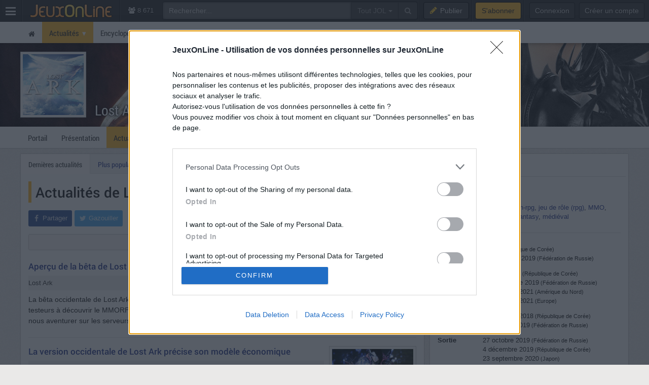

--- FILE ---
content_type: text/html; charset=UTF-8
request_url: https://www.jeuxonline.info/actualites/Lost_Ark+beta-test
body_size: 12199
content:
<!DOCTYPE html>
<html class="no-js top-bar-4" lang="fr">
<head prefix="og: http://ogp.me/ns#">
<title>Actualités de Lost Ark :  beta-test - JeuxOnLine</title><meta charset="utf-8">
<meta name="viewport" content="width&#x3D;device-width,&#x20;initial-scale&#x3D;1.0,&#x20;minimum-scale&#x3D;1.0">
<meta name="keywords" content="jeux&#x20;vid&#xE9;o,&#x20;mmorpg,&#x20;mmo,&#x20;moba,&#x20;freetoplay,&#x20;jeux&#x20;online,&#x20;jeux&#x20;massivement&#x20;multijoueurs">
<meta name="application-name" content="JeuxOnLine">
<meta name="msapplication-TileColor" content="&#x23;000000">
<meta name="msapplication-TileImage" content="https&#x3A;&#x2F;&#x2F;jolstatic.fr&#x2F;www&#x2F;img&#x2F;favicons&#x2F;favicon-144x144.png">
<meta name="msapplication-square70x70logo" content="https&#x3A;&#x2F;&#x2F;jolstatic.fr&#x2F;www&#x2F;img&#x2F;favicons&#x2F;favicon-70x70.png">
<meta name="msapplication-square150x150logo" content="https&#x3A;&#x2F;&#x2F;jolstatic.fr&#x2F;www&#x2F;img&#x2F;favicons&#x2F;favicon-150x150.png">
<meta name="msapplication-square310x310logo" content="https&#x3A;&#x2F;&#x2F;jolstatic.fr&#x2F;www&#x2F;img&#x2F;favicons&#x2F;favicon-310x310.png">
<meta name="msapplication-wide310x150logo" content="https&#x3A;&#x2F;&#x2F;jolstatic.fr&#x2F;www&#x2F;img&#x2F;favicons&#x2F;favicon-310x150.png">
<meta property="og&#x3A;locale" content="fr_FR">
<meta property="og&#x3A;site_name" content="JeuxOnLine"><link href="https&#x3A;&#x2F;&#x2F;jolstatic.fr&#x2F;www&#x2F;7.1.0&#x2F;css&#x2F;base.css&#x3F;3" media="screen" rel="stylesheet" type="text&#x2F;css">
<link href="https&#x3A;&#x2F;&#x2F;jolstatic.fr&#x2F;www&#x2F;img&#x2F;favicons&#x2F;favicon.ico" rel="shortcut&#x20;icon">
<link href="https&#x3A;&#x2F;&#x2F;jolstatic.fr&#x2F;www&#x2F;img&#x2F;favicons&#x2F;favicon-16x16.png" rel="icon" sizes="16x16" type="image&#x2F;png">
<link href="https&#x3A;&#x2F;&#x2F;jolstatic.fr&#x2F;www&#x2F;img&#x2F;favicons&#x2F;favicon-32x32.png" rel="icon" sizes="32x32" type="image&#x2F;png">
<link href="https&#x3A;&#x2F;&#x2F;jolstatic.fr&#x2F;www&#x2F;img&#x2F;favicons&#x2F;favicon-48x48.png" rel="icon" sizes="48x48" type="image&#x2F;png">
<link href="https&#x3A;&#x2F;&#x2F;jolstatic.fr&#x2F;www&#x2F;img&#x2F;favicons&#x2F;favicon-180x180.png" rel="apple-touch-icon" sizes="180x180">
<link href="https&#x3A;&#x2F;&#x2F;jolstatic.fr&#x2F;www&#x2F;site.webmanifest" rel="manifest">
<link href="&#x2F;rss&#x2F;actualites&#x2F;rss.xml" rel="alternate" type="application&#x2F;rss&#x2B;xml" title="Les&#x20;derni&#xE8;res&#x20;actualit&#xE9;s&#x20;de&#x20;JeuxOnLine">
<link href="&#x2F;rss&#x2F;actualites&#x2F;tri&#x2F;popularite&#x2F;rss.xml" rel="alternate" type="application&#x2F;rss&#x2B;xml" title="Les&#x20;actualit&#xE9;s&#x20;les&#x20;plus&#x20;lues&#x20;de&#x20;JeuxOnLine">
<link href="&#x2F;flux&#x2F;dossiers.rss" rel="alternate" type="application&#x2F;rss&#x2B;xml" title="Les&#x20;dossiers&#x20;de&#x20;JeuxOnLine">
<link href="&#x2F;rss&#x2F;videos&#x2F;rss.xml" rel="alternate" type="application&#x2F;rss&#x2B;xml" title="Les&#x20;vid&#xE9;os&#x20;de&#x20;JeuxOnLine">
<link href="&#x2F;rss&#x2F;actualites&#x2F;fiche&#x2F;2466&#x2F;rss.xml" rel="alternate" type="application&#x2F;rss&#x2B;xml" title="Actualit&#xE9;s&#x20;de&#x20;Lost&#x20;Ark">
<link href="&#x2F;rss&#x2F;videos&#x2F;fiche&#x2F;2466&#x2F;rss.xml" rel="alternate" type="application&#x2F;rss&#x2B;xml" title="Vid&#xE9;os&#x20;de&#x20;Lost&#x20;Ark"><!--[if lt IE 9]><script  src="https&#x3A;&#x2F;&#x2F;jolstatic.fr&#x2F;www&#x2F;7.1.0&#x2F;js&#x2F;html5shiv.js"></script><![endif]-->
<script >
    //<!--
    var JOL_VERSION='7.1.0';var JOL_USER_ID=0;var JOL_USER_PSEUDONYM=''
    //-->
</script>
<script  src="https&#x3A;&#x2F;&#x2F;jolstatic.fr&#x2F;www&#x2F;7.1.0&#x2F;js&#x2F;base.js&#x3F;135"></script><script>
//<!--
var deferredScripts=['https://jolstatic.fr/www/7.1.0/js/jquery-sheet-rating.js','https://jolstatic.fr/www/7.1.0/js/jquery-sheet-players.js'];
//-->
</script>
</head>
<body itemscope="itemscope" itemtype="http://schema.org/WebPage" class="large">
<nav aria-label="Barre d'outils" id="top-bar-wrapper"><div id="top-bar"><div id="top-bar-content">
<table id="top-bar-table">
<tbody>
<tr>
<td class="menu">
<a class="navicon" href="#"><img src="https://jolstatic.fr/www/img/pixel.gif" alt="Menu" width="42" height="42" /></a>
</td>
<td class="separator"></td>
<td class="jeuxonline">
<a href="https://www.jeuxonline.info"><img src="https://jolstatic.fr/www/img/pixel.gif" alt="JeuxOnLine" width="200" height="42" /></a>
</td>
<td class="separator"></td>
<td class="stats2" title="Connect&eacute;s : 215 (sites) | 8456 (forums)"><i class="fa fa-users"></i>
8 671</td>
<td class="search2"><div id="search-wrapper"><div class="jol-responsive-less-than-1040" id="search-button"><button class="jol-button jol-button-dark" id="jol-top-bar-search-modal-open"><i class="fa fa-search"></i> <span class="jol-button-content jol-responsive-more-than-700">Rechercher</span></button></div><div class="jol-responsive-more-than-1040" id="search"><form action="https://forums.jeuxonline.info/rechercher" autocomplete="off" class="jol-top-bar-search-form" id="jol-top-bar-search-form" method="post"><div><input name="securitytoken" value="securityToken" type="hidden" /><input name="utf8" type="hidden" value="1" /><input name="dans" type="hidden" value="all" /><input name="auteur" type="hidden" value="0" /><input name="sujet" type="hidden" value="0" /><input name="univers" type="hidden" value="0" /><input name="vf" type="hidden" value="" /><div class="input-group"><input class="form-control jol-top-bar-search-query" id="jol-top-bar-search-form-query" type="text" name="q" placeholder="Rechercher..." value=""><div class="input-group-btn"><button type="button" class="btn btn-default dropdown-toggle" data-toggle="dropdown" aria-haspopup="true" aria-expanded="false" style="border-radius:0">Tout JOL <span class="caret"></span></button><ul class="dropdown-menu"><li><a data-jol-search-placeholder="Rechercher..." href="#">Tout JOL</a></li><li><a data-jol-search-placeholder="Rechercher dans les forums..." href="#">Dans les forums</a></li><li><a data-jol-search-placeholder="Un forum" data-jol-search-in="forum" href="#">Un forum</a></li><li><a data-jol-search-placeholder="Un auteur" data-jol-search-in="auteur" href="#">Un auteur</a></li></ul><button class="btn btn-default" type="submit"><i class="fa fa-search"></i></button></div></div></div></form></div></div></td>
<td class="separator"></td>
<td class="publish"><button class="btn btn-default" data-toggle="modal" data-target="#jol-top-bar-publish-modal"><i class="fa fa-pencil"></i><span class="text">Publier</span></button></td><td class="separator subscribe-separator"></td>
<td class="subscribe"><a class="btn btn-default" href="https://www.jeuxonline.info/abonnement">S'abonner</a></td>
<td class="separator"></td>
<td class="user">

<div class="menu-user-separator"></div>
<div id="menu-user-login">
<a class="jol-button jol-button-dark login jol-responsive-more-than-800" href="https://forums.jeuxonline.info/usercp.php"><span class="jol-button-content">Connexion</span></a><a class="jol-button jol-button-dark login jol-responsive-less-than-800" href="https://forums.jeuxonline.info/usercp.php"><i class="jol-icon jol-icon-user"></i></a><a class="jol-button jol-button-dark jol-responsive-more-than-800" id="menu-user-login-register" href="https://forums.jeuxonline.info/register.php?url=https://www.jeuxonline.info"><span class="jol-button-content">Créer un compte</span></a></div>
<div style="clear:both"></div>
</td>
</tr>
</tbody></table>
</div></div></nav>
<div class="jol-hidden jol-hidden-absolute" id="top-bar-sites-wrapper">
<div id="top-bar-sites">

<div id="top-bar-sites-top">
<a class="jol-button jol-button-dark" href="https://www.jeuxonline.info"><span class="jol-button-content">Actualités</span></a><a class="jol-button jol-button-dark" href="https://www.jeuxonline.info/critiques"><span class="jol-button-content">Critiques</span></a><a class="jol-button jol-button-dark" href="https://www.jeuxonline.info/encyclopedie"><span class="jol-button-content">Encyclopédie</span></a><a class="jol-button jol-button-dark" href="https://forums.jeuxonline.info"><span class="jol-button-content">Forums</span></a><a class="jol-button jol-button-dark" href="https://www.jeuxonline.info/videos"><span class="jol-button-content">Vidéos</span></a></div>

<div class="jol-module-wrapper"><section class="jol-module"><div class="jol-module-content">
<div>

<div class="jol-tabs-container">
<ul class="jol-tabs jol-tabs-rounded jol-tabs-borderless">
<li class="jol-tab-active"><a href="//www.jeuxonline.info/portails" data-jol-target="top-bar-sites" data-jol-action="https://www.jeuxonline.info/application/topBar/portals" data-jol-pushstate="false" data-jol-scroll="false" class="ajaxable">Portails</a></li><li><a href="https://forums.jeuxonline.info" data-jol-target="top-bar-sites" data-jol-action="https://www.jeuxonline.info/application/top-bar/portals/mode/forums" data-jol-pushstate="false" data-jol-scroll="false" class="ajaxable">Forums</a></li><li><a href="https://www.jeuxonline.info/wikis" data-jol-target="top-bar-sites" data-jol-action="https://www.jeuxonline.info/application/topBar/portals/mode/wikis" data-jol-pushstate="false" data-jol-scroll="false" class="ajaxable">Wikis</a></li>
</ul>
</div>

<div style="padding:50px; text-align:center">
<span class="jol-icon jol-icon-16 jol-icon-loader"></span>
</div>

</div>

</div></section></div></div>
</div>
<div id="sidebar-menu-overlay"></div>
<div class="perfect-scrollbar" id="sidebar-menu-wrapper">
<nav id="sidebar-menu"></nav>
</div>
<div class="modal" id="jol-top-bar-search-modal" tabindex="-1" role="dialog"><div class="modal-dialog" role="document"><div class="modal-content"><div class="modal-header"><button type="button" class="close" data-dismiss="modal" aria-label="Fermer"><span aria-hidden="true">&times;</span></button><h4 class="modal-title">Rechercher</h4></div><div class="modal-body"><form action="https://forums.jeuxonline.info/rechercher" autocomplete="off" class="jol-top-bar-search-form" id="jol-top-bar-search-modal-form" method="post"><div><input name="securitytoken" value="securityToken" type="hidden" /><input name="utf8" type="hidden" value="1" /><input name="dans" type="hidden" value="all" /><input name="auteur" type="hidden" value="0" /><input name="sujet" type="hidden" value="0" /><input name="univers" type="hidden" value="0" /><input name="vf" type="hidden" value="" /><div class="input-group"><input class="form-control jol-top-bar-search-query" id="jol-top-bar-search-modal-form-query" type="text" name="q" placeholder="Rechercher..." value=""><div class="input-group-btn"><button type="button" class="btn btn-default dropdown-toggle" data-toggle="dropdown" aria-haspopup="true" aria-expanded="false" style="border-radius:0">Tout JOL <span class="caret"></span></button><ul class="dropdown-menu"><li><a data-jol-search-placeholder="Rechercher..." href="#">Tout JOL</a></li><li><a data-jol-search-placeholder="Rechercher dans les forums..." href="#">Dans les forums</a></li><li><a data-jol-search-placeholder="Un forum" data-jol-search-in="forum" href="#">Un forum</a></li><li><a data-jol-search-placeholder="Un auteur" data-jol-search-in="auteur" href="#">Un auteur</a></li></ul><button class="btn btn-default" type="submit"><i class="fa fa-search"></i></button></div></div></div></form></div><div class="modal-footer" style="text-align:center"><button class="btn btn-primary" type="button" onclick="document.getElementById('jol-top-bar-search-modal-form').submit()">Rechercher</button> <button class="btn btn-default" data-dismiss="modal">Annuler</button></div></div></div></div><div class="modal" id="jol-top-bar-publish-modal" tabindex="-1" role="dialog"><div class="modal-dialog" role="document"><div class="modal-content"><div class="modal-header"><button type="button" class="close" data-dismiss="modal" aria-label="Fermer"><span aria-hidden="true">&times;</span></button><h4 class="modal-title">Publier...</h4></div><div class="modal-body"><p><a href="https://forums.jeuxonline.info/nouveau-sujet" class="btn btn-default jol-top-bar-publish-button"><i class="fa fa-comments"></i>Un sujet de discussion</a></p><p><a href="https://www.jeuxonline.info/actualite/publier" class="btn btn-default jol-top-bar-publish-button"><i class="fa fa-newspaper-o"></i>Une actualit&eacute;</a></p><p><a href="https://www.jeuxonline.info/critique/publier" class="btn btn-default jol-top-bar-publish-button"><i class="fa fa-comment"></i>Une critique</a></p><p><a href="https://www.jeuxonline.info/video/ajouter" class="btn btn-default jol-top-bar-publish-button"><i class="fa fa-play-circle"></i>Une vid&eacute;o</a></p></div><div class="modal-footer" style="text-align:right"><button class="btn btn-default" data-dismiss="modal">Annuler</button></div></div></div></div><script>var jolTopBarAd=jolTopBarAd||new JolTopBarAd();jolTopBarAd.init();</script>
<div id="top-menu-wrapper"><nav id="top-menu" role="navigation"><div id="top-menu-content">
<div id="menu-site-wrapper"><nav id="menu-site"><div class="jol-menu" id="menu-site-content">
<ul>
<li><a data-jol-ajax="true" href="/"><span><i class="jol-icon jol-icon-home"></i></span></a></li>
<li class="parent selected"><a data-jol-ajax="true" href="/"><span>Actualités</span></a><ul>
<li><a data-jol-ajax="true" href="/"><span>À la une</span></a></li>
<li class="parent"><a data-jol-ajax="true" href="/"><span>Portails</span></a><ul>
<li><a href="https://business.jeuxonline.info"><span>Business</span></a></li>
<li><a href="https://asie.jeuxonline.info"><span>Jeux vidéo asiatiques</span></a></li>
<li><a href="https://mmo.jeuxonline.info"><span>Jeux vidéo MMO et MMORPG</span></a></li>
<li><a href="https://moba.jeuxonline.info"><span>Jeux vidéo MOBA</span></a></li>
<li><a href="https://jv.jeuxonline.info"><span>Jeux vidéo</span></a></li>
<li><a href="https://jeux-de-role.jeuxonline.info"><span>Jeux de rôle papier</span></a></li>
<li><a href="https://jeux-plateau-societe.jeuxonline.info/"><span>Jeux de plateau et société</span></a></li>
<li><a href="https://hardware.jeuxonline.info"><span>Hardware</span></a></li>
</ul>
</li>
<li><a data-jol-ajax="true" href="/archives"><span>Archives</span></a></li>
<li><hr /></li>
<li><a data-jol-ajax="true" href="/article/2565/mmorpg-mmog-criteres-definition"><span>Qu&#039;est-ce qu&#039;un MMORPG ?</span></a></li>
<li><hr /></li>
<li><a href="/sondages"><span>Sondages</span></a></li>
<li><a href="/lexique"><span>Lexique du jeu-vidéo</span></a></li>
<li><hr /></li>
<li><a data-jol-ajax="true" href="/rss"><span>Flux RSS</span></a></li>
</ul>
</li>
<li class="parent"><a data-jol-ajax="true" href="/encyclopedie"><span>Encyclopédie</span></a><ul>
<li><a data-jol-ajax="true" href="/encyclopedie"><span>L&#039;encyclopédie JOL</span></a></li>
<li><hr /></li>
<li class="parent"><a data-jol-ajax="true" href="/jeux-video"><span>Jeux</span></a><ul>
<li><a data-jol-ajax="true" href="/jeux-video"><span>Tous les jeux</span></a></li>
<li><hr /></li>
<li><a data-jol-ajax="true" href="/jeux-video/mmorpg"><span>Tous les MMORPGs</span></a></li>
<li><a data-jol-ajax="true" href="/jeux-video/gratuits.mmorpg"><span>MMORPG free-to-play</span></a></li>
</ul>
</li>
<li class="parent"><a data-jol-ajax="true" href="/jeux-video/top-meilleurs"><span>Classements</span></a><ul>
<li><a data-jol-ajax="true" href="/jeux-video/top-meilleurs"><span>Meilleurs jeux vidéo</span></a></li>
<li><a data-jol-ajax="true" href="/meilleurs-mmorpg-mmog"><span>Meilleurs MMORPG</span></a></li>
<li><hr /></li>
<li><a data-jol-ajax="true" href="/jeux-video/populaires"><span>Jeux vidéo les plus populaires</span></a></li>
<li><a data-jol-ajax="true" href="/jeux-video/populaires.mmorpg"><span>MMORPG les plus populaires</span></a></li>
<li><hr /></li>
<li><a data-jol-ajax="true" href="/jeux-video/attendus"><span>Jeux vidéo les plus attendus</span></a></li>
<li><a data-jol-ajax="true" href="/jeux-video/attendus.mmorpg"><span>MMORPG les plus attendus</span></a></li>
</ul>
</li>
<li><hr /></li>
<li><a data-jol-ajax="true" href="/jeux-video/prochaines-sorties"><span>Prochaines sorties</span></a></li>
<li><hr /></li>
<li><a data-jol-ajax="true" href="/evenements"><span>Evènements</span></a></li>
<li><hr /></li>
<li><a data-jol-ajax="true" href="/societes"><span>Sociétés</span></a></li>
<li><a data-jol-ajax="true" href="/personnalites"><span>Personnalités</span></a></li>
<li><hr /></li>
<li><a data-jol-ajax="true" href="/statistiques"><span>Statistiques</span></a></li>
<li><hr /></li>
<li><a data-jol-ajax="true" href="/encyclopedie/ajouter"><span>Ajouter un article</span></a></li>
</ul>
</li>
<li class="parent"><a href="https://forums.jeuxonline.info"><span>Communauté</span></a><ul>
<li><a data-jol-ajax="true" href="/critiques"><span>Critiques de jeux</span></a></li>
<li><a href="https://forums.jeuxonline.info"><span>Forums</span></a></li>
<li><a href="https://concours.jeuxonline.info"><span>Jeux-concours</span></a></li>
</ul>
</li>
<li class="parent"><a data-jol-ajax="true" href="/videos"><span>Multimédia</span></a><ul>
<li><a data-jol-ajax="true" href="/videos"><span>Vidéos</span></a></li>
<li><hr /></li>
<li><a data-jol-ajax="true" href="/images"><span>Images et captures</span></a></li>
</ul>
</li>
<li class="parent"><a href="/article/aide"><span>?</span></a><ul>
<li><a href="/article/aide"><span>Aide et support</span></a></li>
<li><hr /></li>
<li><a href="/article/presentation"><span>À propos de JeuxOnLine</span></a></li>
<li><a data-jol-ajax="true" href="/article/2119/conditions-generales-utilisation-services-ligne-jeuxonline"><span>Informations légales</span></a></li>
<li><hr /></li>
<li><a href="/article/contacts"><span>Nous contacter</span></a></li>
</ul>
</li>
</ul>
</div></nav></div>
</div></nav></div>
<div id="header-wrapper"><header id="header" role="banner"><div id="header-content">
<div id="profile-wrapper"><div
id="profile"><div id="profile-content">
<div id="profile-banner-wrapper"><div id="profile-banner" style="background-image:url(//jolstatic.fr/www/banners/0/0/0/362/362.jpg?1415983968);"><div id="profile-banner-overlay"><a id="profile-banner-link" href="https://www.jeuxonline.info/portail/Lost_Ark" data-jol-ajax="true" data-jol-ajax-url="/portail/Lost_Ark"></a></div></div></div>

<div id="profile-avatar-wrapper"><div id="profile-avatar">
<div id="profile-image">
<div class="jol-image">
<a href="https://www.jeuxonline.info/portail/Lost_Ark" data-jol-ajax="true" data-jol-ajax-url="/portail/Lost_Ark">
<img src="//jolstatic.fr/www/avatars/0/0/2/2002/2002.160.jpg?1415983858" width="160" alt="Avatar" />
</a>
</div>
</div>
</div></div>
<div id="profile-title-wrapper"><div id="profile-title"><div id="profile-title-content">
<a href="https://www.jeuxonline.info/portail/Lost_Ark" data-jol-ajax="true" data-jol-ajax-url="/portail/Lost_Ark">Lost Ark</a><span data-jol-widget-render="auto" data-jol-widget-response-key="download" data-jol-widget-url="https://www.jeuxonline.info/micro.php?m=application&c=download&s=2466" id="jol-banner-download-81002218"></span>
</div></div></div>
</div></div></div>
</div></header></div>
<div id="menu-wrapper"><nav id="menu" role="navigation"><div id="menu-content">
<div id="menu-sheet-wrapper"><nav id="menu-sheet"><div class="jol-menu" id="menu-sheet-content">
<ul>
<li><a data-jol-ajax-url="/portail/Lost_Ark" class="ajaxable" href="https://www.jeuxonline.info/portail/Lost_Ark"><span>Portail</span></a></li>
<li><a data-jol-ajax-url="/jeu/Lost_Ark" class="ajaxable" href="https://www.jeuxonline.info/jeu/Lost_Ark"><span>Présentation</span></a></li>
<li class="selected"><a data-jol-ajax-url="/actualites/Lost_Ark" class="ajaxable" href="https://www.jeuxonline.info/actualites/Lost_Ark"><span>Actualités</span></a></li>
<li><a data-jol-ajax-url="/articles/Lost_Ark" class="ajaxable" href="https://www.jeuxonline.info/articles/Lost_Ark"><span>Articles</span></a></li>
<li><a data-jol-ajax-url="/critiques/Lost_Ark" class="ajaxable" href="https://www.jeuxonline.info/critiques/Lost_Ark"><span>Critiques</span></a></li>
<li><a href="https://www.jeuxonline.info/forums/Lost_Ark"><span>Forums</span></a></li>
<li><a data-jol-ajax-url="/images/Lost_Ark" class="ajaxable" href="https://www.jeuxonline.info/images/Lost_Ark"><span>Images</span></a></li>
<li><a data-jol-ajax-url="/videos/Lost_Ark" class="ajaxable" href="https://www.jeuxonline.info/videos/Lost_Ark"><span>Vidéos</span></a></li>
</ul>
</div></nav></div>
</div></nav></div>
<div id="main-wrapper"><main id="main" role="main"><div id="main-content">
<div id="page-wrapper"><div id="page"><div id="page-content">
<div class="jol-body-wrapper" id="article-wrapper"><article class="jol-body" id="article" role="article"><div class="jol-body-content" id="article-content">
<div class="jol-layout-wrapper container-fluid"><div class="jol-layout"><div class="jol-layout-content"><div class="jol-layout-row-wrapper row"><div class="jol-layout-row"><div class="jol-layout-row-content"><div class="jol-layout-column-wrapper col-sm-8 jol-layout-column-main"><div class="jol-layout-column"><div class="jol-layout-column-content">
<div class="jol-module-wrapper jol-news-widget-news-list"><section class="jol-module"><div class="jol-module-content"><div class="jol-module-header-wrapper"><div class="jol-module-header"><div class="jol-module-header-content"><div class="jol-module-header-right">
<a class="jol-button" href="https://www.jeuxonline.info/actualite/publier?ficheId=2466" class=""><i class="jol-icon jol-icon-edit"></i><span class="jol-button-content">Publier une actualité</span></a></div>
<div class="jol-tabs-container">
<ul class="jol-tabs">
<li class="jol-tab jol-tab-active"><a class="ajaxable" href="/actualites/Lost_Ark+beta-test">Dernières actualités</a></li><li class="jol-tab"><a class="ajaxable" href="/actualites/Lost_Ark+beta-test/tri/vues">Plus populaires</a></li>
</ul>
</div>
</div></div></div><div class="jol-module-body-wrapper"><div class="jol-module-body"><div class="jol-module-body-content"><article class="jol-article"><div class="jol-article-title"><h1>
<a class="ajaxable" href="/actualites/Lost_Ark">Actualités de Lost Ark</a> <a href="/rss/news/fiche/2466/rss.xml"><i class="fa fa-rss"></i></a>
 : <span class="tag"><a class="ajaxable" href="/actualites/beta-test"><img width="13" height="13" style="margin-right:5px" alt="Tag" src="https://jolstatic.fr/www/img/tag.png">beta-test</a><a class="ajaxable" href="/actualites/Lost_Ark"><img width="11" height="11" style="margin-left:2px; margin-bottom:12px;" title="Retirer ce tag" src="https://jolstatic.fr/www/img/tag-fermer.gif" /></a></span>
</h1>
</div>
<div class="jol-article-toolbar-wrapper jol-article-toolbar-bottom-wrapper non-printable"><div class="jol-article-toolbar jol-article-toolbar-bottom"><button class="jol-button jol-button-borderless jol-button-facebook" onclick="window.open('https://www.facebook.com/share.php?src=bm&amp;u=https%3A%2F%2Fwww.jeuxonline.info%2Factualites%2FLost_Ark%2Bbeta-test&amp;t=Actualit%C3%A9s+de+Lost+Ark&amp;v=3', '', 'menubar=no,toolbar=no,resizable=yes,scrollbars=yes,height=400,width=500'); return false;"><i class="jol-icon jol-icon-facebook"></i><span class="jol-button-content">Partager</span></button><button class="jol-button jol-button-borderless jol-button-twitter" onclick="window.open( 'https://twitter.com/intent/tweet?url=https%3A%2F%2Fwww.jeuxonline.info%2Factualites%2FLost_Ark%2Bbeta-test&amp;text=Actualit%C3%A9s+de+Lost+Ark&amp;via=JeuxOnLine', '', 'menubar=no,toolbar=no,resizable=yes,scrollbars=yes,height=250,width=500'); return false;"><i class="jol-icon jol-icon-twitter"></i><span class="jol-button-content">Gazouiller</span></button></div></div>

<div style="margin-bottom:5px">
<form>

<button class="jol-button jol-toggle" id="news-categories-widget-toggle" style="width:100%;margin:0;padding:0"><span class="jol-button-content">Filtrer par catégorie</span></button>
<div style="clear:both"></div>
</form>
</div>

<div class="jol-module-wrapper jol-news-widget-news-categories-embedded jol-hidden" id="news-categories-widget" style="margin-top:10px"><section class="jol-module"><div class="jol-module-content"><div class="jol-module-body-wrapper"><div class="jol-module-body"><div class="jol-module-body-content">
<ul class="jol-list jol-list-square jol-list-twocolumns" style="padding-left:15px; padding-bottom:5px">

<li class="jol-list-item">
<a class="ajaxable" href="/actualites/Lost_Ark+apercu">Aperçu</a></li>
<li class="jol-list-item">
<a class="ajaxable" href="/actualites/Lost_Ark+asie">Asie</a></li>
<li class="jol-list-item">
<strong>Bêta-test</strong></li>
<li class="jol-list-item">
<a class="ajaxable" href="/actualites/Lost_Ark+chine">Chine</a></li>
<li class="jol-list-item">
<a class="ajaxable" href="/actualites/Lost_Ark+classe">Classe</a></li>
<li class="jol-list-item">
<a class="ajaxable" href="/actualites/Lost_Ark+coree">Corée</a></li>
<li class="jol-list-item">
<a class="ajaxable" href="/actualites/Lost_Ark+date-de-sortie">Date de sortie</a></li>
<li class="jol-list-item">
<a class="ajaxable" href="/actualites/Lost_Ark+donjon">Donjon</a></li>
<li class="jol-list-item">
<a class="ajaxable" href="/actualites/Lost_Ark+japon">Japon</a></li>
<li class="jol-list-item">
<a class="ajaxable" href="/actualites/Lost_Ark+localisation">Localisation</a></li>
<li class="jol-list-item">
<a class="ajaxable" href="/actualites/Lost_Ark+mise-a-jour">Mise à jour</a></li>
<li class="jol-list-item">
<a class="ajaxable" href="/actualites/Lost_Ark+mobile">Mobile</a></li>
<li class="jol-list-item">
<a class="ajaxable" href="/actualites/Lost_Ark+modele-economique">Modèle économique</a></li>
<li class="jol-list-item">
<a class="ajaxable" href="/actualites/Lost_Ark+pvp">PvP</a></li>
<li class="jol-list-item">
<a class="ajaxable" href="/actualites/Lost_Ark+quete">Quête</a></li>
<li class="jol-list-item">
<a class="ajaxable" href="/actualites/Lost_Ark+site-officiel">Site officiel</a></li>
<li class="jol-list-item">
<a class="ajaxable" href="/actualites/Lost_Ark+systeme-de-jeu">Système de jeu</a></li>
<li class="jol-list-item">
<a class="ajaxable" href="/actualites/Lost_Ark+technique">Technique</a></li>
<li class="jol-list-item">
<a class="ajaxable" href="/actualites/Lost_Ark+test">Test</a></li>
<li class="jol-list-item">
<a class="ajaxable" href="/actualites/Lost_Ark+version-d-essai">Version d&#039;essai</a></li>
<li class="jol-list-item">
<a class="ajaxable" href="/actualites/Lost_Ark+video">Vidéo</a></li>
</ul>


</div></div></div></div></section></div>

<ul class="jol-list jol-list-news">



<li class="jol-list-item" id="news_60405">
<div class="jol-image jol-image-crop jol-list-news-image">
<a class="ajaxable" href="https://www.jeuxonline.info/actualite/60405/apercu-beta-lost-ark"><img src="https://jolstatic.fr/www/captures/2466/4/154044-240.jpg" alt="Aperçu de la bêta de Lost Ark" /></a>
</div>

<div class="jol-list-news-title">
<h2><a class="ajaxable" data-jol-action="/actualite/60405/apercu-beta-lost-ark" href="https://www.jeuxonline.info/actualite/60405/apercu-beta-lost-ark">Aperçu de la bêta de Lost Ark</a></h2>
</div>

<div class="jol-list-news-meta">
<div class="jol-list-news-sheet"><a class="ajaxable" data-jol-action="/jeu/Lost_Ark" href="//www.jeuxonline.info/jeu/Lost_Ark">Lost Ark</a></div>
<div class="jol-list-news-date" data-jol-date="1636041663">4 novembre 2021</div>
<div class="jol-list-news-comments" id="portal-news-60405">
<a class="ajaxable" data-jol-action="/actualite/60405/apercu-beta-lost-ark#reactions" href="https://www.jeuxonline.info/actualite/60405/apercu-beta-lost-ark#reactions"><i class="jol-icon jol-icon-comment-o"></i> 206<span class="jol-list-news-comments-new-count"></span></a>
</div>
</div>

<div class="jol-list-news-intro">La bêta occidentale de Lost Ark donne son coup d'envoi et invite une première salve de testeurs à découvrir le MMORPG jusqu'au 11 novembre. Nous avons eu l'opportunité de nous aventurer sur les serveurs de tests avec un peu d'avance. Compte rendu.  <span class="jol-list-news-intro-more"><a class="ajaxable" data-jol-action="/actualite/60405/apercu-beta-lost-ark"  href="https://www.jeuxonline.info/actualite/60405/apercu-beta-lost-ark">Lire la suite</a></span></div>
<div style="clear:both"></div>
</li>

<li class="jol-list-item" id="news_60395">
<div class="jol-image jol-image-crop jol-list-news-image">
<a class="ajaxable" href="https://www.jeuxonline.info/actualite/60395/version-occidentale-lost-ark-precise-modele-economique"><img src="https://jolstatic.fr/www/captures/2466/7/124977-240.png" alt="La version occidentale de Lost Ark précise son modèle économique" /></a>
</div>

<div class="jol-list-news-title">
<h2><a class="ajaxable" data-jol-action="/actualite/60395/version-occidentale-lost-ark-precise-modele-economique" href="https://www.jeuxonline.info/actualite/60395/version-occidentale-lost-ark-precise-modele-economique">La version occidentale de Lost Ark précise son modèle économique</a></h2>
</div>

<div class="jol-list-news-meta">
<div class="jol-list-news-sheet"><a class="ajaxable" data-jol-action="/jeu/Lost_Ark" href="//www.jeuxonline.info/jeu/Lost_Ark">Lost Ark</a></div>
<div class="jol-list-news-date" data-jol-date="1635329244">27 octobre 2021</div>
<div class="jol-list-news-comments" id="portal-news-60395">
<a class="ajaxable" data-jol-action="/actualite/60395/version-occidentale-lost-ark-precise-modele-economique#reactions" href="https://www.jeuxonline.info/actualite/60395/version-occidentale-lost-ark-precise-modele-economique#reactions"><i class="jol-icon jol-icon-comment-o"></i> 118<span class="jol-list-news-comments-new-count"></span></a>
</div>
</div>

<div class="jol-list-news-intro">Lost Ark est distribué en free-to-play, mais en Corée, le modèle économique du MMORPG a soulevé de nombreuses questions. En Occident, Amazon Game Studios entend l'adapter et promet toute dépense sera optionnelle.  <span class="jol-list-news-intro-more"><a class="ajaxable" data-jol-action="/actualite/60395/version-occidentale-lost-ark-precise-modele-economique"  href="https://www.jeuxonline.info/actualite/60395/version-occidentale-lost-ark-precise-modele-economique">Lire la suite</a></span></div>
<div style="clear:both"></div>
</li>

<li class="jol-list-item" id="news_60361">
<div class="jol-image jol-image-crop jol-list-news-image">
<a class="ajaxable" href="https://www.jeuxonline.info/actualite/60361/version-occidentale-lost-ark-annonce-beta-4-11-novembre-prochains"><img src="https://jolstatic.fr/www/captures/2466/3/152743-240.jpg" alt="La version occidentale de Lost Ark s&#039;annonce en bêta du 4 au 11 novembre prochains" /></a>
</div>

<div class="jol-list-news-title">
<h2><a class="ajaxable" data-jol-action="/actualite/60361/version-occidentale-lost-ark-annonce-beta-4-11-novembre-prochains" href="https://www.jeuxonline.info/actualite/60361/version-occidentale-lost-ark-annonce-beta-4-11-novembre-prochains">La version occidentale de Lost Ark s&#039;annonce en bêta du 4 au 11 novembre prochains</a></h2>
</div>

<div class="jol-list-news-meta">
<div class="jol-list-news-sheet"><a class="ajaxable" data-jol-action="/jeu/Lost_Ark" href="//www.jeuxonline.info/jeu/Lost_Ark">Lost Ark</a></div>
<div class="jol-list-news-date" data-jol-date="1634633491">19 octobre 2021</div>
<div class="jol-list-news-comments" id="portal-news-60361">
<a class="ajaxable" data-jol-action="/actualite/60361/version-occidentale-lost-ark-annonce-beta-4-11-novembre-prochains#reactions" href="https://www.jeuxonline.info/actualite/60361/version-occidentale-lost-ark-annonce-beta-4-11-novembre-prochains#reactions"><i class="jol-icon jol-icon-comment-o"></i> 32<span class="jol-list-news-comments-new-count"></span></a>
</div>
</div>

<div class="jol-list-news-intro">En attendant un lancement en 2022, la version occidentale de Lost Ark se dévoilera en bêta du 4 au 11 novembre prochains – dans une version intégrant plusieurs des derniers ajouts de la version originale du MMORPG.  <span class="jol-list-news-intro-more"><a class="ajaxable" data-jol-action="/actualite/60361/version-occidentale-lost-ark-annonce-beta-4-11-novembre-prochains"  href="https://www.jeuxonline.info/actualite/60361/version-occidentale-lost-ark-annonce-beta-4-11-novembre-prochains">Lire la suite</a></span></div>
<div style="clear:both"></div>
</li>

<li class="jol-list-item" id="news_60162">
<div class="jol-image jol-image-crop jol-list-news-image">
<a class="ajaxable" href="https://www.jeuxonline.info/actualite/60162/sortie-occidentale-lost-ark-repoussee-debut-2022"><img src="https://jolstatic.fr/www/captures/2466/9/151539-240.jpg" alt="La sortie occidentale de Lost Ark repoussée à « début 2022 »" /></a>
</div>

<div class="jol-list-news-title">
<h2><a class="ajaxable" data-jol-action="/actualite/60162/sortie-occidentale-lost-ark-repoussee-debut-2022" href="https://www.jeuxonline.info/actualite/60162/sortie-occidentale-lost-ark-repoussee-debut-2022">La sortie occidentale de Lost Ark repoussée à « début 2022 »</a></h2>
</div>

<div class="jol-list-news-meta">
<div class="jol-list-news-sheet"><a class="ajaxable" data-jol-action="/jeu/Lost_Ark" href="//www.jeuxonline.info/jeu/Lost_Ark">Lost Ark</a></div>
<div class="jol-list-news-date" data-jol-date="1630560367">2 septembre 2021</div>
<div class="jol-list-news-comments" id="portal-news-60162">
<a class="ajaxable" data-jol-action="/actualite/60162/sortie-occidentale-lost-ark-repoussee-debut-2022#reactions" href="https://www.jeuxonline.info/actualite/60162/sortie-occidentale-lost-ark-repoussee-debut-2022#reactions"><i class="jol-icon jol-icon-comment-o"></i> 171<span class="jol-list-news-comments-new-count"></span></a>
</div>
</div>

<div class="jol-list-news-intro">Initialement attendue cet automne, la sortie occidentale de Lost Ark est repoussée à début 2022. Amazon Game Studios entend se donner le temps de peaufiner la localisation du MMORPG – en plus, peut-être, d'octroyer un peu d'espace à  New World. <span class="jol-list-news-intro-more"><a class="ajaxable" data-jol-action="/actualite/60162/sortie-occidentale-lost-ark-repoussee-debut-2022"  href="https://www.jeuxonline.info/actualite/60162/sortie-occidentale-lost-ark-repoussee-debut-2022">Lire la suite</a></span></div>
<div style="clear:both"></div>
</li>

<li class="jol-list-item" id="news_59764">
<div class="jol-image jol-image-crop jol-list-news-image">
<a class="ajaxable" href="https://www.jeuxonline.info/actualite/59764/version-occidentale-lost-ark-alpha-fermee-weekend-inscriptions-ouvertes"><img src="https://jolstatic.fr/www/captures/2466/9/151539-240.jpg" alt="La version occidentale de Lost Ark en alpha fermée ce weekend : les inscriptions sont ouvertes" /></a>
</div>

<div class="jol-list-news-title">
<h2><a class="ajaxable" data-jol-action="/actualite/59764/version-occidentale-lost-ark-alpha-fermee-weekend-inscriptions-ouvertes" href="https://www.jeuxonline.info/actualite/59764/version-occidentale-lost-ark-alpha-fermee-weekend-inscriptions-ouvertes">La version occidentale de Lost Ark en alpha fermée ce weekend : les inscriptions sont ouvertes</a></h2>
</div>

<div class="jol-list-news-meta">
<div class="jol-list-news-sheet"><a class="ajaxable" data-jol-action="/jeu/Lost_Ark" href="//www.jeuxonline.info/jeu/Lost_Ark">Lost Ark</a></div>
<div class="jol-list-news-date" data-jol-date="1623354237">10 juin 2021</div>
<div class="jol-list-news-comments" id="portal-news-59764">
<a class="ajaxable" data-jol-action="/actualite/59764/version-occidentale-lost-ark-alpha-fermee-weekend-inscriptions-ouvertes#reactions" href="https://www.jeuxonline.info/actualite/59764/version-occidentale-lost-ark-alpha-fermee-weekend-inscriptions-ouvertes#reactions"><i class="jol-icon jol-icon-comment-o"></i> 145<span class="jol-list-news-comments-new-count"></span></a>
</div>
</div>

<div class="jol-list-news-intro">Tout juste officialisé en Occident, Lost Ark s'apprête à se dévoiler dans une alpha technique fermée, dès demain et jusqu'à mercredi prochain. Les inscriptions sont ouvertes sur le site officiel occidental.  <span class="jol-list-news-intro-more"><a class="ajaxable" data-jol-action="/actualite/59764/version-occidentale-lost-ark-alpha-fermee-weekend-inscriptions-ouvertes"  href="https://www.jeuxonline.info/actualite/59764/version-occidentale-lost-ark-alpha-fermee-weekend-inscriptions-ouvertes">Lire la suite</a></span></div>
<div style="clear:both"></div>
</li>

<li class="jol-list-item" id="news_58972">
<div class="jol-image jol-image-crop jol-list-news-image">
<a class="ajaxable" href="https://www.jeuxonline.info/actualite/58972/mmorpg-annee-2020-chiche-annee-2021-plus-riche"><img src="https://jolstatic.fr/www/captures/3147/8/145338-240.jpg" alt="Le MMORPG d&#039;une année 2020 (chiche) à une année 2021 (plus riche)" /></a>
</div>

<div class="jol-list-news-title">
<h2><a class="ajaxable" data-jol-action="/actualite/58972/mmorpg-annee-2020-chiche-annee-2021-plus-riche" href="https://www.jeuxonline.info/actualite/58972/mmorpg-annee-2020-chiche-annee-2021-plus-riche">Le MMORPG d&#039;une année 2020 (chiche) à une année 2021 (plus riche)</a></h2>
</div>

<div class="jol-list-news-meta">
<div class="jol-list-news-sheet"></div>
<div class="jol-list-news-date" data-jol-date="1609411458">31 décembre 2020</div>
<div class="jol-list-news-comments" id="portal-news-58972">
<a class="ajaxable" data-jol-action="/actualite/58972/mmorpg-annee-2020-chiche-annee-2021-plus-riche#reactions" href="https://www.jeuxonline.info/actualite/58972/mmorpg-annee-2020-chiche-annee-2021-plus-riche#reactions"><i class="jol-icon jol-icon-comment-o"></i> 76<span class="jol-list-news-comments-new-count"></span></a>
</div>
</div>

<div class="jol-list-news-intro">À l'évidence, très peu de nouveaux MMORPG ont été lancés en 2020 – notamment du fait de nombreux reports. 2021 s'annonce bien plus riche, dans tous les sens du terme : davantage de MMORPG sont annoncés, avec de plus gros budgets. <span class="jol-list-news-intro-more"><a class="ajaxable" data-jol-action="/actualite/58972/mmorpg-annee-2020-chiche-annee-2021-plus-riche"  href="https://www.jeuxonline.info/actualite/58972/mmorpg-annee-2020-chiche-annee-2021-plus-riche">Lire la suite</a></span></div>
<div style="clear:both"></div>
</li>

<li class="jol-list-item" id="news_58047">
<div class="jol-image jol-image-crop jol-list-news-image">
<a class="ajaxable" href="https://www.jeuxonline.info/actualite/58047/lost-ark-annonce-beta-japonaise"><img src="https://jolstatic.fr/www/captures/2466/6/144786-240.jpg" alt="Lost Ark s&#039;annonce en bêta japonaise" /></a>
</div>

<div class="jol-list-news-title">
<h2><a class="ajaxable" data-jol-action="/actualite/58047/lost-ark-annonce-beta-japonaise" href="https://www.jeuxonline.info/actualite/58047/lost-ark-annonce-beta-japonaise">Lost Ark s&#039;annonce en bêta japonaise</a></h2>
</div>

<div class="jol-list-news-meta">
<div class="jol-list-news-sheet"><a class="ajaxable" data-jol-action="/jeu/Lost_Ark" href="//www.jeuxonline.info/jeu/Lost_Ark">Lost Ark</a></div>
<div class="jol-list-news-date" data-jol-date="1591957677">12 juin 2020</div>
<div class="jol-list-news-comments" id="portal-news-58047">
<a class="ajaxable" data-jol-action="/actualite/58047/lost-ark-annonce-beta-japonaise#reactions" href="https://www.jeuxonline.info/actualite/58047/lost-ark-annonce-beta-japonaise#reactions"><i class="jol-icon jol-icon-comment-o"></i> 16<span class="jol-list-news-comments-new-count"></span></a>
</div>
</div>

<div class="jol-list-news-intro">Après avoir été lancé en Corée du Sud et en Russie, Lost Ark s'annonce en version japonaise. Les inscriptions à la bêta seront lancées dans l'archipel nippon le 25 juin prochain.  <span class="jol-list-news-intro-more"><a class="ajaxable" data-jol-action="/actualite/58047/lost-ark-annonce-beta-japonaise"  href="https://www.jeuxonline.info/actualite/58047/lost-ark-annonce-beta-japonaise">Lire la suite</a></span></div>
<div style="clear:both"></div>
</li>

<li class="jol-list-item" id="news_56997">
<div class="jol-image jol-image-crop jol-list-news-image">
<a class="ajaxable" href="https://mmo.jeuxonline.info/actualite/56997/lost-ark-beta-ouverte-partir-27-octobre-russie"><img src="https://jolstatic.fr/www/captures/2466/1/137571-240.png" alt="Lost Ark en bêta ouverte à partir du 27 octobre en Russie" /></a>
</div>

<div class="jol-list-news-title">
<h2><a class="ajaxable" data-jol-action="/actualite/56997/lost-ark-beta-ouverte-partir-27-octobre-russie" href="https://mmo.jeuxonline.info/actualite/56997/lost-ark-beta-ouverte-partir-27-octobre-russie">Lost Ark en bêta ouverte à partir du 27 octobre en Russie</a></h2>
</div>

<div class="jol-list-news-meta">
<div class="jol-list-news-sheet"><a class="ajaxable" data-jol-action="/jeu/Lost_Ark" href="//www.jeuxonline.info/jeu/Lost_Ark">Lost Ark</a></div>
<div class="jol-list-news-date" data-jol-date="1571244917">16 octobre 2019</div>
<div class="jol-list-news-comments" id="portal-news-56997">
<a class="ajaxable" data-jol-action="/actualite/56997/lost-ark-beta-ouverte-partir-27-octobre-russie#reactions" href="https://mmo.jeuxonline.info/actualite/56997/lost-ark-beta-ouverte-partir-27-octobre-russie#reactions"><i class="jol-icon jol-icon-comment-o"></i> 38<span class="jol-list-news-comments-new-count"></span></a>
</div>
</div>

<div class="jol-list-news-intro">Depuis début septembre, la version russe de Lost Ark se dévoile en bêta. La bêta ouverte sera lancée ce 27 octobre, précédée de trois jours d'accès anticipé pour les fondateurs.  <span class="jol-list-news-intro-more"><a class="ajaxable" data-jol-action="/actualite/56997/lost-ark-beta-ouverte-partir-27-octobre-russie"  href="https://mmo.jeuxonline.info/actualite/56997/lost-ark-beta-ouverte-partir-27-octobre-russie">Lire la suite</a></span></div>
<div style="clear:both"></div>
</li>

<li class="jol-list-item" id="news_56871">
<div class="jol-image jol-image-crop jol-list-news-image">
<a class="ajaxable" href="https://mmo.jeuxonline.info/actualite/56871/lost-ark-beta-russe-25-septembre-7-octobre"><img src="https://jolstatic.fr/www/captures/2466/1/137571-240.png" alt="Lost Ark en bêta russe du 25 septembre au 7 octobre" /></a>
</div>

<div class="jol-list-news-title">
<h2><a class="ajaxable" data-jol-action="/actualite/56871/lost-ark-beta-russe-25-septembre-7-octobre" href="https://mmo.jeuxonline.info/actualite/56871/lost-ark-beta-russe-25-septembre-7-octobre">Lost Ark en bêta russe du 25 septembre au 7 octobre</a></h2>
</div>

<div class="jol-list-news-meta">
<div class="jol-list-news-sheet"><a class="ajaxable" data-jol-action="/jeu/Lost_Ark" href="//www.jeuxonline.info/jeu/Lost_Ark">Lost Ark</a></div>
<div class="jol-list-news-date" data-jol-date="1568798205">18 septembre 2019</div>
<div class="jol-list-news-comments" id="portal-news-56871">
<a class="ajaxable" data-jol-action="/actualite/56871/lost-ark-beta-russe-25-septembre-7-octobre#reactions" href="https://mmo.jeuxonline.info/actualite/56871/lost-ark-beta-russe-25-septembre-7-octobre#reactions"><i class="jol-icon jol-icon-comment-o"></i> 10<span class="jol-list-news-comments-new-count"></span></a>
</div>
</div>

<div class="jol-list-news-intro">Après une alpha au début du mois, Lost Ark tiendra sa bêta russe du 25 septembre au 7 octobre avec un contenu étoffé. La version russe du MMORPG pourrait être lancée dès novembre prochain.  <span class="jol-list-news-intro-more"><a class="ajaxable" data-jol-action="/actualite/56871/lost-ark-beta-russe-25-septembre-7-octobre"  href="https://mmo.jeuxonline.info/actualite/56871/lost-ark-beta-russe-25-septembre-7-octobre">Lire la suite</a></span></div>
<div style="clear:both"></div>
</li>

<li class="jol-list-item" id="news_55798">
<div class="jol-image jol-image-crop jol-list-news-image">
<a class="ajaxable" href="https://mmo.jeuxonline.info/actualite/55798/instant-blocage-ip-version-russe-lost-ark"><img src="https://jolstatic.fr/www/captures/2466/0/134050-240.jpg" alt="« Pour l&#039;instant », pas de blocage d&#039;IP pour la version russe de Lost Ark" /></a>
</div>

<div class="jol-list-news-title">
<h2><a class="ajaxable" data-jol-action="/actualite/55798/instant-blocage-ip-version-russe-lost-ark" href="https://mmo.jeuxonline.info/actualite/55798/instant-blocage-ip-version-russe-lost-ark">« Pour l&#039;instant », pas de blocage d&#039;IP pour la version russe de Lost Ark</a></h2>
</div>

<div class="jol-list-news-meta">
<div class="jol-list-news-sheet"><a class="ajaxable" data-jol-action="/jeu/Lost_Ark" href="//www.jeuxonline.info/jeu/Lost_Ark">Lost Ark</a></div>
<div class="jol-list-news-date" data-jol-date="1548682678">28 janvier 2019</div>
<div class="jol-list-news-comments" id="portal-news-55798">
<a class="ajaxable" data-jol-action="/actualite/55798/instant-blocage-ip-version-russe-lost-ark#reactions" href="https://mmo.jeuxonline.info/actualite/55798/instant-blocage-ip-version-russe-lost-ark#reactions"><i class="jol-icon jol-icon-comment-o"></i> 40<span class="jol-list-news-comments-new-count"></span></a>
</div>
</div>

<div class="jol-list-news-intro">Le groupe Mail.ru exploitera la version russe de Lost Ark. Le studio précise qu'aucune restriction d'IP n'est prévue dans sa version du MMORPG (permettant donc aux joueurs occidentaux d'y accéder). Du moins « pour l'instant ».  <span class="jol-list-news-intro-more"><a class="ajaxable" data-jol-action="/actualite/55798/instant-blocage-ip-version-russe-lost-ark"  href="https://mmo.jeuxonline.info/actualite/55798/instant-blocage-ip-version-russe-lost-ark">Lire la suite</a></span></div>
<div style="clear:both"></div>
</li>

<li class="jol-list-item" id="news_55192">
<div class="jol-image jol-image-crop jol-list-news-image">
<a class="ajaxable" href="https://asie.jeuxonline.info/actualite/55192/lost-ark-annonce-beta-ouverte-partir-7-novembre"><img src="https://jolstatic.fr/www/captures/2466/4/132854-240.jpeg" alt="Lost Ark s&#039;annonce en bêta ouverte à partir du 7 novembre" /></a>
</div>

<div class="jol-list-news-title">
<h2><a class="ajaxable" data-jol-action="/actualite/55192/lost-ark-annonce-beta-ouverte-partir-7-novembre" href="https://asie.jeuxonline.info/actualite/55192/lost-ark-annonce-beta-ouverte-partir-7-novembre">Lost Ark s&#039;annonce en bêta ouverte à partir du 7 novembre</a></h2>
</div>

<div class="jol-list-news-meta">
<div class="jol-list-news-sheet"><a class="ajaxable" data-jol-action="/jeu/Lost_Ark" href="//www.jeuxonline.info/jeu/Lost_Ark">Lost Ark</a></div>
<div class="jol-list-news-date" data-jol-date="1537174292">17 septembre 2018</div>
<div class="jol-list-news-comments" id="portal-news-55192">
<a class="ajaxable" data-jol-action="/actualite/55192/lost-ark-annonce-beta-ouverte-partir-7-novembre#reactions" href="https://asie.jeuxonline.info/actualite/55192/lost-ark-annonce-beta-ouverte-partir-7-novembre#reactions"><i class="jol-icon jol-icon-comment-o"></i> 36<span class="jol-list-news-comments-new-count"></span></a>
</div>
</div>

<div class="jol-list-news-intro">En développement depuis 2011, Lost Ark sera finalement lancé en Corée le 7 novembre dans une bêta ouverte aux allures de pré-lancement commercial. 

Fort de plus de sept ans de développement (initié en 2011 au sein du studio Smilegate)... <span class="jol-list-news-intro-more"><a class="ajaxable" data-jol-action="/actualite/55192/lost-ark-annonce-beta-ouverte-partir-7-novembre"  href="https://asie.jeuxonline.info/actualite/55192/lost-ark-annonce-beta-ouverte-partir-7-novembre">Lire la suite</a></span></div>
<div style="clear:both"></div>
</li>

<li class="jol-list-item" id="news_54546">
<div class="jol-image jol-image-crop jol-list-news-image">
<a class="ajaxable" href="https://asie.jeuxonline.info/actualite/54546/c-parti-beta-3-lost-ark"><img src="https://jolstatic.fr/www/captures/2466/8/130758-240.jpg" alt="C&#039;est parti pour la bêta 3 de Lost Ark" /></a>
</div>

<div class="jol-list-news-title">
<h2><a class="ajaxable" data-jol-action="/actualite/54546/c-parti-beta-3-lost-ark" href="https://asie.jeuxonline.info/actualite/54546/c-parti-beta-3-lost-ark">C&#039;est parti pour la bêta 3 de Lost Ark</a></h2>
</div>

<div class="jol-list-news-meta">
<div class="jol-list-news-sheet"><a class="ajaxable" data-jol-action="/jeu/Lost_Ark" href="//www.jeuxonline.info/jeu/Lost_Ark">Lost Ark</a></div>
<div class="jol-list-news-date" data-jol-date="1527089600">23 mai 2018</div>
<div class="jol-list-news-comments" id="portal-news-54546">
<a class="ajaxable" data-jol-action="/actualite/54546/c-parti-beta-3-lost-ark#reactions" href="https://asie.jeuxonline.info/actualite/54546/c-parti-beta-3-lost-ark#reactions"><i class="jol-icon jol-icon-comment-o"></i> 60<span class="jol-list-news-comments-new-count"></span></a>
</div>
</div>

<div class="jol-list-news-intro">La troisième et dernière phase de bêta de Lost Ark a été lancé ce matin en Corée. Après des tests de fonctionnalités  (bêta 1) et de contenu (bêta 2), cette bêta 3 se concentre sur le confort de jeu, l'intérêt et l'accessibilité.  <span class="jol-list-news-intro-more"><a class="ajaxable" data-jol-action="/actualite/54546/c-parti-beta-3-lost-ark"  href="https://asie.jeuxonline.info/actualite/54546/c-parti-beta-3-lost-ark">Lire la suite</a></span></div>
<div style="clear:both"></div>
</li>

<li class="jol-list-item" id="news_54349">
<div class="jol-image jol-image-crop jol-list-news-image">
<a class="ajaxable" href="https://asie.jeuxonline.info/actualite/54349/lost-ark-prepare-beta-finale-coreenne-esquisse-contenu"><img src="https://jolstatic.fr/www/captures/2466/8/130138-240.jpg" alt="Lost Ark prépare sa « bêta finale » coréenne et en esquisse le contenu" /></a>
</div>

<div class="jol-list-news-title">
<h2><a class="ajaxable" data-jol-action="/actualite/54349/lost-ark-prepare-beta-finale-coreenne-esquisse-contenu" href="https://asie.jeuxonline.info/actualite/54349/lost-ark-prepare-beta-finale-coreenne-esquisse-contenu">Lost Ark prépare sa « bêta finale » coréenne et en esquisse le contenu</a></h2>
</div>

<div class="jol-list-news-meta">
<div class="jol-list-news-sheet"><a class="ajaxable" data-jol-action="/jeu/Lost_Ark" href="//www.jeuxonline.info/jeu/Lost_Ark">Lost Ark</a></div>
<div class="jol-list-news-date" data-jol-date="1523611563">13 avril 2018</div>
<div class="jol-list-news-comments" id="portal-news-54349">
<a class="ajaxable" data-jol-action="/actualite/54349/lost-ark-prepare-beta-finale-coreenne-esquisse-contenu#reactions" href="https://asie.jeuxonline.info/actualite/54349/lost-ark-prepare-beta-finale-coreenne-esquisse-contenu#reactions"><i class="jol-icon jol-icon-comment-o"></i> 54<span class="jol-list-news-comments-new-count"></span></a>
</div>
</div>

<div class="jol-list-news-intro">Lost Ark prépare sa dernière phase de bêta-test en Corée (les inscriptions ouvriront le 19 avril) et en esquisse le contenu : nouvelles classes et nouvelles zones, en plus d'un jeu de cartes complet intégré dans le MMO. <span class="jol-list-news-intro-more"><a class="ajaxable" data-jol-action="/actualite/54349/lost-ark-prepare-beta-finale-coreenne-esquisse-contenu"  href="https://asie.jeuxonline.info/actualite/54349/lost-ark-prepare-beta-finale-coreenne-esquisse-contenu">Lire la suite</a></span></div>
<div style="clear:both"></div>
</li>

<li class="jol-list-item" id="news_53140">
<div class="jol-image jol-image-crop jol-list-news-image">
<a class="ajaxable" href="https://asie.jeuxonline.info/actualite/53140/lost-ark-beta-2-coreenne-15-24-septembre"><img src="https://jolstatic.fr/www/captures/2466/8/125778-240.jpg" alt="Lost Ark en bêta 2 coréenne sur 15 au 24 septembre" /></a>
</div>

<div class="jol-list-news-title">
<h2><a class="ajaxable" data-jol-action="/actualite/53140/lost-ark-beta-2-coreenne-15-24-septembre" href="https://asie.jeuxonline.info/actualite/53140/lost-ark-beta-2-coreenne-15-24-septembre">Lost Ark en bêta 2 coréenne sur 15 au 24 septembre</a></h2>
</div>

<div class="jol-list-news-meta">
<div class="jol-list-news-sheet"><a class="ajaxable" data-jol-action="/jeu/Lost_Ark" href="//www.jeuxonline.info/jeu/Lost_Ark">Lost Ark</a></div>
<div class="jol-list-news-date" data-jol-date="1503669279">25 août 2017</div>
<div class="jol-list-news-comments" id="portal-news-53140">
<a class="ajaxable" data-jol-action="/actualite/53140/lost-ark-beta-2-coreenne-15-24-septembre#reactions" href="https://asie.jeuxonline.info/actualite/53140/lost-ark-beta-2-coreenne-15-24-septembre#reactions"><i class="jol-icon jol-icon-comment-o"></i> 56<span class="jol-list-news-comments-new-count"></span></a>
</div>
</div>

<div class="jol-list-news-intro">Après quelques jours de teasing, le studio SmileGate précise le planning de la bêta 2 de Lost Ark et lance un site officiel mis à jour, détaillant notamment le contenu des tests : nouvelles classes, contrées inédites, gameplay social, etc. <span class="jol-list-news-intro-more"><a class="ajaxable" data-jol-action="/actualite/53140/lost-ark-beta-2-coreenne-15-24-septembre"  href="https://asie.jeuxonline.info/actualite/53140/lost-ark-beta-2-coreenne-15-24-septembre">Lire la suite</a></span></div>
<div style="clear:both"></div>
</li>

<li class="jol-list-item" id="news_52969">
<div class="jol-image jol-image-crop jol-list-news-image">
<a class="ajaxable" href="https://asie.jeuxonline.info/actualite/52969/beta-2-signe-magie-lost-ark"><img src="https://jolstatic.fr/www/captures/2466/6/125286-240.png" alt="Une bêta 2 sous le signe de la magie pour Lost Ark" /></a>
</div>

<div class="jol-list-news-title">
<h2><a class="ajaxable" data-jol-action="/actualite/52969/beta-2-signe-magie-lost-ark" href="https://asie.jeuxonline.info/actualite/52969/beta-2-signe-magie-lost-ark">Une bêta 2 sous le signe de la magie pour Lost Ark</a></h2>
</div>

<div class="jol-list-news-meta">
<div class="jol-list-news-sheet"><a class="ajaxable" data-jol-action="/jeu/Lost_Ark" href="//www.jeuxonline.info/jeu/Lost_Ark">Lost Ark</a></div>
<div class="jol-list-news-date" data-jol-date="1500309558">17 juillet 2017</div>
<div class="jol-list-news-comments" id="portal-news-52969">
<a class="ajaxable" data-jol-action="/actualite/52969/beta-2-signe-magie-lost-ark#reactions" href="https://asie.jeuxonline.info/actualite/52969/beta-2-signe-magie-lost-ark#reactions"><i class="jol-icon jol-icon-comment-o"></i> 23<span class="jol-list-news-comments-new-count"></span></a>
</div>
</div>

<div class="jol-list-news-intro">En prévision de sa seconde phase de bêta, Lost Ark esquisse le contenu inédits des tests à venir : plusieurs nouvelles régions pourront être explorées dans le MMO, ayant toutes une histoire et des mystères bien gardés à percer.  <span class="jol-list-news-intro-more"><a class="ajaxable" data-jol-action="/actualite/52969/beta-2-signe-magie-lost-ark"  href="https://asie.jeuxonline.info/actualite/52969/beta-2-signe-magie-lost-ark">Lire la suite</a></span></div>
<div style="clear:both"></div>
</li>

<li class="jol-list-item" id="news_52876">
<div class="jol-image jol-image-crop jol-list-news-image">
<a class="ajaxable" href="https://asie.jeuxonline.info/actualite/52876/lost-ark-tire-enseignements-beta-1-prepare-beta-2"><img src="https://jolstatic.fr/www/captures/2466/4/124974-240.png" alt="Lost Ark tire les enseignements de sa bêta 1 et prépare sa bêta 2" /></a>
</div>

<div class="jol-list-news-title">
<h2><a class="ajaxable" data-jol-action="/actualite/52876/lost-ark-tire-enseignements-beta-1-prepare-beta-2" href="https://asie.jeuxonline.info/actualite/52876/lost-ark-tire-enseignements-beta-1-prepare-beta-2">Lost Ark tire les enseignements de sa bêta 1 et prépare sa bêta 2</a></h2>
</div>

<div class="jol-list-news-meta">
<div class="jol-list-news-sheet"><a class="ajaxable" data-jol-action="/jeu/Lost_Ark" href="//www.jeuxonline.info/jeu/Lost_Ark">Lost Ark</a></div>
<div class="jol-list-news-date" data-jol-date="1498741341">29 juin 2017</div>
<div class="jol-list-news-comments" id="portal-news-52876">
<a class="ajaxable" data-jol-action="/actualite/52876/lost-ark-tire-enseignements-beta-1-prepare-beta-2#reactions" href="https://asie.jeuxonline.info/actualite/52876/lost-ark-tire-enseignements-beta-1-prepare-beta-2#reactions"><i class="jol-icon jol-icon-comment-o"></i> 37<span class="jol-list-news-comments-new-count"></span></a>
</div>
</div>

<div class="jol-list-news-intro">Après une première phase de tests l'été dernier, le studio SmileGate a utilisé les commentaires des joueurs pour faire évoluer le contenu de Lost Ark. Ce contenu se précise, alors que le studio prépare une bêta #2.  <span class="jol-list-news-intro-more"><a class="ajaxable" data-jol-action="/actualite/52876/lost-ark-tire-enseignements-beta-1-prepare-beta-2"  href="https://asie.jeuxonline.info/actualite/52876/lost-ark-tire-enseignements-beta-1-prepare-beta-2">Lire la suite</a></span></div>
<div style="clear:both"></div>
</li>

<li class="jol-list-item" id="news_52158">
<div class="jol-image jol-image-crop jol-list-news-image">
<a class="ajaxable" href="https://asie.jeuxonline.info/actualite/52158/smilegate-quete-testeurs-lost-ark"><img src="https://jolstatic.fr/www/captures/2466/3/118383-240.jpg" alt="SmileGate en quête de testeurs pour Lost Ark" /></a>
</div>

<div class="jol-list-news-title">
<h2><a class="ajaxable" data-jol-action="/actualite/52158/smilegate-quete-testeurs-lost-ark" href="https://asie.jeuxonline.info/actualite/52158/smilegate-quete-testeurs-lost-ark">SmileGate en quête de testeurs pour Lost Ark</a></h2>
</div>

<div class="jol-list-news-meta">
<div class="jol-list-news-sheet"><a class="ajaxable" data-jol-action="/jeu/Lost_Ark" href="//www.jeuxonline.info/jeu/Lost_Ark">Lost Ark</a></div>
<div class="jol-list-news-date" data-jol-date="1487060646">14 février 2017</div>
<div class="jol-list-news-comments" id="portal-news-52158">
<a class="ajaxable" data-jol-action="/actualite/52158/smilegate-quete-testeurs-lost-ark#reactions" href="https://asie.jeuxonline.info/actualite/52158/smilegate-quete-testeurs-lost-ark#reactions"><i class="jol-icon jol-icon-comment-o"></i> 98<span class="jol-list-news-comments-new-count"></span></a>
</div>
</div>

<div class="jol-list-news-intro">Si Lost Ark se fait particulièrement discret depuis août dernier, le MMO hack & slash de SmileGate est bel et bien toujours en développement : le géant coréen recrute des testeurs locaux pour des tests internes.  <span class="jol-list-news-intro-more"><a class="ajaxable" data-jol-action="/actualite/52158/smilegate-quete-testeurs-lost-ark"  href="https://asie.jeuxonline.info/actualite/52158/smilegate-quete-testeurs-lost-ark">Lire la suite</a></span></div>
<div style="clear:both"></div>
</li>

<li class="jol-list-item" id="news_51195">
<div class="jol-image jol-image-crop jol-list-news-image">
<a class="ajaxable" href="https://asie.jeuxonline.info/actualite/51195/version-internationale-lost-ark-deja-developpement"><img src="https://jolstatic.fr/www/captures/2466/2/118382-240.jpg" alt="La version internationale de Lost Ark déjà en développement ?" /></a>
</div>

<div class="jol-list-news-title">
<h2><a class="ajaxable" data-jol-action="/actualite/51195/version-internationale-lost-ark-deja-developpement" href="https://asie.jeuxonline.info/actualite/51195/version-internationale-lost-ark-deja-developpement">La version internationale de Lost Ark déjà en développement ?</a></h2>
</div>

<div class="jol-list-news-meta">
<div class="jol-list-news-sheet"><a class="ajaxable" data-jol-action="/jeu/Lost_Ark" href="//www.jeuxonline.info/jeu/Lost_Ark">Lost Ark</a></div>
<div class="jol-list-news-date" data-jol-date="1472463932">29 août 2016</div>
<div class="jol-list-news-comments" id="portal-news-51195">
<a class="ajaxable" data-jol-action="/actualite/51195/version-internationale-lost-ark-deja-developpement#reactions" href="https://asie.jeuxonline.info/actualite/51195/version-internationale-lost-ark-deja-developpement#reactions"><i class="jol-icon jol-icon-comment-o"></i> 39<span class="jol-list-news-comments-new-count"></span></a>
</div>
</div>

<div class="jol-list-news-intro">Ce week-end, Lost Ark faisait l'objet d'une première bêta. Les joueurs en ont profité pour examiner en détails le contenu du client du MMO hack & slash : ils y ont trouvé des référence à la localisation du jeu et à son contenu à venir.  <span class="jol-list-news-intro-more"><a class="ajaxable" data-jol-action="/actualite/51195/version-internationale-lost-ark-deja-developpement"  href="https://asie.jeuxonline.info/actualite/51195/version-internationale-lost-ark-deja-developpement">Lire la suite</a></span></div>
<div style="clear:both"></div>
</li>

<li class="jol-list-item" id="news_51126">
<div class="jol-image jol-image-crop jol-list-news-image">
<a class="ajaxable" href="https://www.jeuxonline.info/actualite/51126/lost-ark-detaille-ambitions-contenu-beta"><img src="https://jolstatic.fr/www/captures/2466/1/118381-240.jpg" alt="Lost Ark détaille ses ambitions et le contenu de sa bêta" /></a>
</div>

<div class="jol-list-news-title">
<h2><a class="ajaxable" data-jol-action="/actualite/51126/lost-ark-detaille-ambitions-contenu-beta" href="https://www.jeuxonline.info/actualite/51126/lost-ark-detaille-ambitions-contenu-beta">Lost Ark détaille ses ambitions et le contenu de sa bêta</a></h2>
</div>

<div class="jol-list-news-meta">
<div class="jol-list-news-sheet"><a class="ajaxable" data-jol-action="/jeu/Lost_Ark" href="//www.jeuxonline.info/jeu/Lost_Ark">Lost Ark</a></div>
<div class="jol-list-news-date" data-jol-date="1471513860">18 août 2016</div>
<div class="jol-list-news-comments" id="portal-news-51126">
<a class="ajaxable" data-jol-action="/actualite/51126/lost-ark-detaille-ambitions-contenu-beta#reactions" href="https://www.jeuxonline.info/actualite/51126/lost-ark-detaille-ambitions-contenu-beta#reactions"><i class="jol-icon jol-icon-comment-o"></i> 78<span class="jol-list-news-comments-new-count"></span></a>
</div>
</div>

<div class="jol-list-news-intro">Du 24 au 28 août prochain, Lost Ark accueillera ses premiers joueurs coréens. D'ici là, le studio SmileGate détaille ses ambitions (faire vivre des moments mémorables aux joueurs) et le contenu de la bêta (très différent de la version finale du MMO). <span class="jol-list-news-intro-more"><a class="ajaxable" data-jol-action="/actualite/51126/lost-ark-detaille-ambitions-contenu-beta"  href="https://www.jeuxonline.info/actualite/51126/lost-ark-detaille-ambitions-contenu-beta">Lire la suite</a></span></div>
<div style="clear:both"></div>
</li>

<li class="jol-list-item" id="news_51046">
<div class="jol-image jol-image-crop jol-list-news-image">
<a class="ajaxable" href="https://asie.jeuxonline.info/actualite/51046/configuration-requise-modeste-beta-lost-ark"><img src="https://jolstatic.fr/www/captures/2466/8/118388-240.jpg" alt="Une configuration requise modeste pour la bêta de Lost Ark" /></a>
</div>

<div class="jol-list-news-title">
<h2><a class="ajaxable" data-jol-action="/actualite/51046/configuration-requise-modeste-beta-lost-ark" href="https://asie.jeuxonline.info/actualite/51046/configuration-requise-modeste-beta-lost-ark">Une configuration requise modeste pour la bêta de Lost Ark</a></h2>
</div>

<div class="jol-list-news-meta">
<div class="jol-list-news-sheet"><a class="ajaxable" data-jol-action="/jeu/Lost_Ark" href="//www.jeuxonline.info/jeu/Lost_Ark">Lost Ark</a></div>
<div class="jol-list-news-date" data-jol-date="1470301874">4 août 2016</div>
<div class="jol-list-news-comments" id="portal-news-51046">
<a class="ajaxable" data-jol-action="/actualite/51046/configuration-requise-modeste-beta-lost-ark#reactions" href="https://asie.jeuxonline.info/actualite/51046/configuration-requise-modeste-beta-lost-ark#reactions"><i class="jol-icon jol-icon-comment-o"></i> 13<span class="jol-list-news-comments-new-count"></span></a>
</div>
</div>

<div class="jol-list-news-intro">En prévision de la bêta coréenne de Lost Ark, le studio SmileGate précise la configuration requise pour participer aux tests du MMO. Et elle est plutôt modeste.  <span class="jol-list-news-intro-more"><a class="ajaxable" data-jol-action="/actualite/51046/configuration-requise-modeste-beta-lost-ark"  href="https://asie.jeuxonline.info/actualite/51046/configuration-requise-modeste-beta-lost-ark">Lire la suite</a></span></div>
<div style="clear:both"></div>
</li>

<li class="jol-list-item" id="news_51039">
<div class="jol-image jol-image-crop jol-list-news-image">
<a class="ajaxable" href="https://asie.jeuxonline.info/actualite/51039/lost-ark-precise-contenu-beta"><img src="https://jolstatic.fr/www/captures/2466/9/118379-240.jpg" alt="Lost Ark précise le contenu de sa bêta" /></a>
</div>

<div class="jol-list-news-title">
<h2><a class="ajaxable" data-jol-action="/actualite/51039/lost-ark-precise-contenu-beta" href="https://asie.jeuxonline.info/actualite/51039/lost-ark-precise-contenu-beta">Lost Ark précise le contenu de sa bêta</a></h2>
</div>

<div class="jol-list-news-meta">
<div class="jol-list-news-sheet"><a class="ajaxable" data-jol-action="/jeu/Lost_Ark" href="//www.jeuxonline.info/jeu/Lost_Ark">Lost Ark</a></div>
<div class="jol-list-news-date" data-jol-date="1470238211">3 août 2016</div>
<div class="jol-list-news-comments" id="portal-news-51039">
<a class="ajaxable" data-jol-action="/actualite/51039/lost-ark-precise-contenu-beta#reactions" href="https://asie.jeuxonline.info/actualite/51039/lost-ark-precise-contenu-beta#reactions"><i class="jol-icon jol-icon-comment-o"></i> 55<span class="jol-list-news-comments-new-count"></span></a>
</div>
</div>

<div class="jol-list-news-intro">La bêta coréenne de Lost Ark débutera le 24 août prochain. D'ici là, le studio SmileGate en détaille le contenu : une dizaine de classes jouables, des compétences martiales ou sociales, des donjons publics ou cachés et des raids, entre autres.  <span class="jol-list-news-intro-more"><a class="ajaxable" data-jol-action="/actualite/51039/lost-ark-precise-contenu-beta"  href="https://asie.jeuxonline.info/actualite/51039/lost-ark-precise-contenu-beta">Lire la suite</a></span></div>
<div style="clear:both"></div>
</li>

<li class="jol-list-item" id="news_51001">
<div class="jol-image jol-image-crop jol-list-news-image">
<a class="ajaxable" href="https://asie.jeuxonline.info/actualite/51001/lost-ark-precise-planning-tests-coreens"><img src="https://jolstatic.fr/www/captures/2466/0/118080-240.jpg" alt="Lost Ark précise son planning de tests coréens" /></a>
</div>

<div class="jol-list-news-title">
<h2><a class="ajaxable" data-jol-action="/actualite/51001/lost-ark-precise-planning-tests-coreens" href="https://asie.jeuxonline.info/actualite/51001/lost-ark-precise-planning-tests-coreens">Lost Ark précise son planning de tests coréens</a></h2>
</div>

<div class="jol-list-news-meta">
<div class="jol-list-news-sheet"><a class="ajaxable" data-jol-action="/jeu/Lost_Ark" href="//www.jeuxonline.info/jeu/Lost_Ark">Lost Ark</a></div>
<div class="jol-list-news-date" data-jol-date="1469695511">28 juillet 2016</div>
<div class="jol-list-news-comments" id="portal-news-51001">
<a class="ajaxable" data-jol-action="/actualite/51001/lost-ark-precise-planning-tests-coreens#reactions" href="https://asie.jeuxonline.info/actualite/51001/lost-ark-precise-planning-tests-coreens#reactions"><i class="jol-icon jol-icon-comment-o"></i> 158<span class="jol-list-news-comments-new-count"></span></a>
</div>
</div>

<div class="jol-list-news-intro"> On le subodorait récemment et le studio SmileGate le confirme : Lost Ark accueillera ses premiers testeurs à partir du 24 août prochain en Corée (après avoir organisé des recrutements de testeurs à partir du 3 août).  <span class="jol-list-news-intro-more"><a class="ajaxable" data-jol-action="/actualite/51001/lost-ark-precise-planning-tests-coreens"  href="https://asie.jeuxonline.info/actualite/51001/lost-ark-precise-planning-tests-coreens">Lire la suite</a></span></div>
<div style="clear:both"></div>
</li>

<li class="jol-list-item" id="news_50978">
<div class="jol-image jol-image-crop jol-list-news-image">
<a class="ajaxable" href="https://asie.jeuxonline.info/actualite/50978/lost-ark-annonce-chinajoy-2016-prevision-beta-publique"><img src="https://jolstatic.fr/www/captures/2466/9/99349-240.jpg" alt="Lost Ark s&#039;annonce à la ChinaJoy 2016 – en prévision d&#039;une bêta publique ?" /></a>
</div>

<div class="jol-list-news-title">
<h2><a class="ajaxable" data-jol-action="/actualite/50978/lost-ark-annonce-chinajoy-2016-prevision-beta-publique" href="https://asie.jeuxonline.info/actualite/50978/lost-ark-annonce-chinajoy-2016-prevision-beta-publique">Lost Ark s&#039;annonce à la ChinaJoy 2016 – en prévision d&#039;une bêta publique ?</a></h2>
</div>

<div class="jol-list-news-meta">
<div class="jol-list-news-sheet"><a class="ajaxable" data-jol-action="/jeu/Lost_Ark" href="//www.jeuxonline.info/jeu/Lost_Ark">Lost Ark</a></div>
<div class="jol-list-news-date" data-jol-date="1469553130">26 juillet 2016</div>
<div class="jol-list-news-comments" id="portal-news-50978">
<a class="ajaxable" data-jol-action="/actualite/50978/lost-ark-annonce-chinajoy-2016-prevision-beta-publique#reactions" href="https://asie.jeuxonline.info/actualite/50978/lost-ark-annonce-chinajoy-2016-prevision-beta-publique#reactions"><i class="jol-icon jol-icon-comment-o"></i> 19<span class="jol-list-news-comments-new-count"></span></a>
</div>
</div>

<div class="jol-list-news-intro">Cette semaine, Tencent présentera Lost Ark dans le cadre de la ChinaJoy 2016 de Shanghai. D'aucuns imaginent que le studio Smilegate pourrait en profiter pour annoncer (voire lancer) la bêta coréenne du MMO.  <span class="jol-list-news-intro-more"><a class="ajaxable" data-jol-action="/actualite/50978/lost-ark-annonce-chinajoy-2016-prevision-beta-publique"  href="https://asie.jeuxonline.info/actualite/50978/lost-ark-annonce-chinajoy-2016-prevision-beta-publique">Lire la suite</a></span></div>
<div style="clear:both"></div>
</li>




</ul>

</article></div></div></div></div></section></div>

</div></div></div><div class="jol-layout-column-wrapper col-sm-4 jol-layout-column-aside"><div class="jol-layout-column"><div class="jol-layout-column-content"><div class="jol-sticky">


<div id="sheet-infobox" class="sheet-infobox">
<div class="jol-module-wrapper"><section class="jol-module"><div class="jol-module-content">
<div class="jol-module-title-wrapper"><div class="jol-module-title"><div class="jol-module-title-content"><h2>
<a data-jol-ajax="true" href="https://www.jeuxonline.info/jeu/Lost_Ark">Lost Ark</a>
</h2>
</div></div></div><div class="jol-separator-wrapper"><div class="jol-separator"><div class="jol-separator-content"><hr class="jol-separator-hr" /></div></div></div><div class="jol-module-body-wrapper"><div class="jol-module-body"><div class="jol-module-body-content">

 
    

        <table class="table sheet-infobox-details">

            
        
        <tr>
            <th>Plateformes</th>
            <td>
                <a data-jol-ajax="true" href="//www.jeuxonline.info/jeux-video/windows">Windows</a>            </td>
        </tr>



        <tr>
            <th>Genres</th>
            <td>
                                <a data-jol-ajax="true" href="https://www.jeuxonline.info/jeux-video/action">Action</a>, <a data-jol-ajax="true" href="https://www.jeuxonline.info/jeux-video/action-rpg">action-rpg</a>, <a data-jol-ajax="true" href="https://www.jeuxonline.info/jeux-video/rpg">jeu de rôle (rpg)</a>, <a data-jol-ajax="true" href="https://www.jeuxonline.info/jeux-video/mmo">MMO</a>, <a data-jol-ajax="true" href="https://www.jeuxonline.info/jeux-video/mmorpg">MMORPG</a>, <a data-jol-ajax="true" href="https://www.jeuxonline.info/jeux-video/fantasy">fantasy</a>, <a data-jol-ajax="true" href="https://www.jeuxonline.info/jeux-video/medieval">médiéval</a>            </td>
        </tr>

        <tr><td colspan="2"><hr class="jol-separator" /></td></tr>

<tr>
        <th>Alpha-test</th>
        <td>
                                    2015<small> (République de Corée)</small><br />
                        4 septembre 2019<small> (Fédération de Russie)</small><br />
                                </td>
</tr>
<tr>
        <th>Bêta fermée</th>
        <td>
                                    24 août 2016<small> (République de Corée)</small><br />
                        25 septembre 2019<small> (Fédération de Russie)</small><br />
                        4 novembre 2021<small> (Amérique du Nord)</small><br />
                        4 novembre 2021<small> (Europe)</small><br />
                                </td>
</tr>
<tr>
        <th>Bêta ouverte</th>
        <td>
                                    7 novembre 2018<small> (République de Corée)</small><br />
                        27 octobre 2019<small> (Fédération de Russie)</small><br />
                                </td>
</tr>
<tr>
        <th>Sortie</th>
        <td>
                                    27 octobre 2019<small> (Fédération de Russie)</small><br />
                        4 décembre 2019<small> (République de Corée)</small><br />
                        23 septembre 2020<small> (Japon)</small><br />
                        11 février 2022<small> (Amérique du Nord)</small><br />
                        11 février 2022<small> (Europe)</small><br />
                        12 avril 2023<small> (Chine)</small><br />
                                </td>
</tr>

        
    </table>

<div style="margin-bottom:10px">
<span data-jol-widget-render="auto" data-jol-widget-response-key="download" data-jol-widget-url="https://www.jeuxonline.info/micro.php?m=application&c=download&s=2466" id="jol-sheet-infobox-download-36987624"></span>
<a data-jol-ajax="true" href="https://www.jeuxonline.info/jeu/Lost_Ark" class="jol-button jol-toggle" id="sheet-players-add-toggle" style="max-width:100%;overflow:hidden"><i class="jol-icon jol-icon-chevron-right"></i><span class="jol-button-content">Plus d'informations</span></a></div>

</div></div></div></div></section></div></div>


    <div class="jol-module-wrapper jol-rating-widget-sheet-rating-small" id="sheet-rating"><section class="jol-module"><div class="jol-module-content"><div class="jol-module-body-wrapper"><div class="jol-module-body"><div class="jol-module-body-content">        <p>Que pensez-vous de <span>Lost Ark</span> ?</p>
        <div class="sheet-rating-summary">
            <div class="sheet-rating-bar">
                <div class="sheet-rating-bar-likes" style="width:59%"></div>
                <div class="sheet-rating-bar-dislikes" style="width:41%"></div>
            </div>
            <div class="sheet-rating-details">
                82 aiment, 58 pas.
            </div>
        </div>

        <div class="jol-buttonset" style="margin-bottom:10px">
<button class="jol-button jol-button-start tooltip-top" title="Vous devez être identifié pour effectuer cette action."><i class="jol-icon jol-icon-thumbs-o-up"></i><span class="jol-button-content">J'aime</span></button><button class="jol-button jol-button-end tooltip-top" title="Vous devez être identifié pour effectuer cette action."><i class="jol-icon jol-icon-thumbs-o-down"></i></button>        </div>


                <div class="jol-separator"></div>
            <div class="sheet-rating-average">
                <div>Note moyenne : <span class="jol-text-small jol-text-lighter">(<span>145</span> évaluations | <a href="/critiques/Lost_Ark"><span>0</span> critique</a>)</span></div>
                <div class="sheet-rating-average-note">
                    <span style="font-size:28px">5,4</span><span class="jol-text-lighter" style="font-size: 0.9em"> / <span>10</span></span>
                    -
                    <span style="font-size:16px">
                                            Moyen                                        </span>
                </div>
            </div>
    
    <!-- /Rating -->


    <div style="clear:both;height:0px"><!-- --></div>
</div></div></div></div></section></div>
<div class="jol-module-wrapper jol-collection-widget-sheet-stats-small" id="sheet-players"><section class="jol-module"><div class="jol-module-content"><div class="jol-module-body-wrapper"><div class="jol-module-body"><div class="jol-module-body-content"><div class="jol-module-body-text"><p>
21 joliens y jouent,
45 y ont joué.
</p>




</div></div></div></div>

</div></section></div>
<div class="jol-module-wrapper jol-social-widget-follow-us-small non-printable"><section class="jol-module"><div class="jol-module-content"><div class="jol-module-body-wrapper"><div class="jol-module-body"><div class="jol-module-body-content"><div id="jol-follow" style="padding-bottom:15px">
<span>Suivez-nous :</span>
<a id="jol-follow-facebook" href="https://www.facebook.com/JeuxOnLine"><img src="https://jolstatic.fr/www/img/pixel.gif" width="20" height="20" alt="Facebook" /></a>
<a id="jol-follow-twitter" href="https://twitter.com/JeuxOnLine"><img src="https://jolstatic.fr/www/img/pixel.gif" width="20" height="20" alt="Twitter" /></a>
<a id="jol-follow-rss" href="/rss/"><img src="https://jolstatic.fr/www/img/pixel.gif" width="20" height="20" alt="RSS" /></a>
</div>
</div></div></div></div></section></div>
</div>
</div></div></div></div></div></div></div></div></div></div></article></div>
<div class="breadcrumbs-wrapper" id="bottom-breadcrumbs-wrapper"><nav class="breadcrumbs" id="bottom-breadcrumbs" itemprop="breadcrumb"><div class="breadcrumbs-content" id="bottom-breadcrumbs-content"><div class="breadcrumbs-totop"><a href="#">Remonter ^^</a></div><a class="tooltip-top" data-jol-ajax="true" href="/" title="Aller sur la page d'accueil"><i class="jol-icon jol-icon-home"></i></a> <span class="breadcrumb-separator">&gt;</span> <a href="/portail/Lost_Ark" class="breadcrumb-item">Lost Ark</a> <span class="breadcrumb-separator">&gt;</span> <a href="/actualites/Lost_Ark" class="breadcrumb-item">Actualités</a> <span class="breadcrumb-separator">&gt;</span> <a href="/actualites/Lost_Ark" class="breadcrumb-item">Actualités Lost Ark</a> <span class="breadcrumb-separator">&gt;</span> <strong>Actualités de Lost Ark :  beta-test</strong></div></nav></div>
<div style="overflow:auto"></div>
</div></div></div>
</div></main></div>
<div id="footer-wrapper"><footer id="footer" role="contentinfo"><div id="footer-content">
<div>© JeuxOnLine / JOL | <a href="http://www.jeuxonline.info/article/presentation">À propos</a> | <a href="http://www.jeuxonline.info/article/6361/mentions-legales">Mentions légales</a> | <a href="http://www.jeuxonline.info/article/2119/conditions-generales-utilisation-services-ligne-jeuxonline">CGU</a> | <a href="http://www.jeuxonline.info/article/2111/traitement-donnees-personnelles">Confidentialité</a> | <a href="javascript:window.__tcfapi('displayConsentUi', 2, function() {} )">Données personnelles</a> | <a href="http://www.jeuxonline.info/article/6341/signaler-contenu-illicite">Signaler un contenu</a> | <a href="http://www.jeuxonline.info/article/aide">Aide</a> | <a href="http://www.jeuxonline.info/article/contacts">Nous contacter</a></div></div></footer></div>
<div id="top-button-wrapper"><div id="home-button"><a class="jol-icon jol-icon-home" href="/" id="home-button-link"></a></div><div id="top-button"><a href="#" id="top-button-link"></a></div></div>
<img alt="" src="//www.jeuxonline.info/s?1768516515" style="position:absolute" width="2" height="3" /><div id="fb-root"></div></body>
</html>


--- FILE ---
content_type: application/javascript
request_url: https://cmp.inmobi.com/choice/YH0QeFY6_Mx2N/jeuxonline.info/choice.js?tag_version=V3
body_size: 1953
content:
'use strict';(function(){var cmpFile='noModule'in HTMLScriptElement.prototype?'cmp2.js':'cmp2-polyfilled.js';(function(){var cmpScriptElement=document.createElement('script');var firstScript=document.getElementsByTagName('script')[0];cmpScriptElement.async=true;cmpScriptElement.type='text/javascript';var cmpUrl;var tagUrl=document.currentScript.src;cmpUrl='https://cmp.inmobi.com/tcfv2/CMP_FILE?referer=jeuxonline.info'.replace('CMP_FILE',cmpFile);cmpScriptElement.src=cmpUrl;firstScript.parentNode.insertBefore(cmpScriptElement,firstScript);})();(function(){var css=""
+" .qc-cmp-button.qc-cmp-secondary-button:hover { "
+"   background-color: #368bd6 !important; "
+"   border-color: transparent !important; "
+" } "
+" .qc-cmp-button.qc-cmp-secondary-button:hover { "
+"   color: #ffffff !important; "
+" } "
+" .qc-cmp-button.qc-cmp-secondary-button { "
+"   color: #368bd6 !important; "
+" } "
+" .qc-cmp-button.qc-cmp-secondary-button { "
+"   background-color: #eee !important; "
+"   border-color: transparent !important; "
+" } "
+".qc-cmp-cleanslate { width:100% !important }"
+""
+"";var stylesElement=document.createElement('style');var re=new RegExp('&quote;','g');css=css.replace(re,'"');stylesElement.type='text/css';if(stylesElement.styleSheet){stylesElement.styleSheet.cssText=css;}else{stylesElement.appendChild(document.createTextNode(css));}
var head=document.head||document.getElementsByTagName('head')[0];head.appendChild(stylesElement);})();var autoDetectedLanguage='en';var gvlVersion=3;function splitLang(lang){if(lang.includes('pt')&&lang.length>2){return lang.split('-')[0]+'-'+lang.split('-')[1].toLowerCase();}
return lang.length>2?lang.split('-')[0]:lang;};function isSupported(lang){var langs=['en','fr','de','it','es','da','nl','el','hu','pt','pt-br','pt-pt','ro','fi','pl','sk','sv','no','ru','bg','ca','cs','et','hr','lt','lv','mt','sl','tr','uk','zh','id','ko','ja','hi','vi','th','ms'];return langs.indexOf(lang)===-1?false:true;};if(gvlVersion===2&&isSupported(splitLang(document.documentElement.lang))){autoDetectedLanguage=splitLang(document.documentElement.lang);}else if(gvlVersion===3&&isSupported(document.documentElement.lang)){autoDetectedLanguage=document.documentElement.lang;}else if(isSupported(splitLang(navigator.language))){autoDetectedLanguage=splitLang(navigator.language);};var choiceMilliSeconds=(new Date).getTime();window.__tcfapi('init',2,function(){},{"coreConfig":{"uspVersion":1,"uspJurisdiction":["CA"],"uspLspact":"N","siteUuid":"eaf6594d-c0c7-43a1-b97c-9d3692a89146","themeUuid":"f5ad4789-fb3e-4465-9a30-8b1f249b6e0a","suppressCcpaLinks":false,"inmobiAccountId":"YH0QeFY6_Mx2N","privacyMode":["GDPR","USP"],"gdprEncodingMode":"TCF_AND_GPP","mspaJurisdiction":"STATE_AND_NATIONAL","isCoveredTransaction":false,"mspaSignalMode":"OPT_OUT","ccpaViaUsp":false,"mspaOptOutPurposeIds":[1,2,3,4],"consentLocations":["WORLDWIDE"],"mspaAutoPopUp":true,"includeVendorsDisclosedSegment":false,"cmpVersion":"latest","hashCode":"5kQpKyROY/6Av2D27jlAaQ","publisherCountryCode":"FR","publisherName":"JeuxOnLine","vendorPurposeIds":[1,2,3,4,5,6,7,8,9,10,11],"vendorFeaturesIds":[3,1,2],"vendorPurposeLegitimateInterestIds":[7,8,9,2,10,11],"vendorSpecialFeaturesIds":[1,2],"vendorSpecialPurposesIds":[1,2,3],"googleEnabled":true,"consentScope":"service group","consentScopeGroupURL":"https://www.jeuxonline.info/consent2.php","thirdPartyStorageType":"api","consentOnSafari":true,"displayUi":"always","defaultToggleValue":"off","initScreenRejectButtonShowing":true,"initScreenCloseButtonShowing":false,"softOptInEnabled":false,"showSummaryView":true,"persistentConsentLinkLocation":3,"displayPersistentConsentLink":false,"uiLayout":"banner","vendorListUpdateFreq":30,"publisherPurposeIds":[1],"initScreenBodyTextOption":1,"publisherConsentRestrictionIds":[],"publisherLIRestrictionIds":[],"publisherPurposeLegitimateInterestIds":[2,3,4,5,6,7,8,9,10],"publisherSpecialPurposesIds":[1,2],"publisherFeaturesIds":[1,2,3],"publisherSpecialFeaturesIds":[1,2],"stacks":[],"lang_":"fr","gvlVersion":3,"totalVendors":914,"gbcConfig":{"enabled":true,"urlPassThrough":false,"adsDataRedaction":false,"locations":["EEA"],"applicablePurposes":[{"id":1,"defaultValue":"DENIED"},{"id":2,"defaultValue":"DENIED"},{"id":3,"defaultValue":"DENIED"},{"id":4,"defaultValue":"DENIED"},{"id":5,"defaultValue":"DENIED"},{"id":6,"defaultValue":"DENIED"},{"id":7,"defaultValue":"DENIED"}]},"legitimateInterestOptIn":true,"features":{"visitEvents":true},"translationUrls":{"common":"https://cmp.inmobi.com/tcfv2/translations/${language}.json","theme":"https://cmp.inmobi.com/custom-translations/YH0QeFY6_Mx2N/f5ad4789-fb3e-4465-9a30-8b1f249b6e0a/${language}.json","all":"https://cmp.inmobi.com/consolidated-translations/YH0QeFY6_Mx2N/f5ad4789-fb3e-4465-9a30-8b1f249b6e0a/${language}.json"},"gdprEnabledInUS":false},"premiumUiLabels":{"uspDnsTitle":"Utilisation de vos données personnelles sur JeuxOnLine","uspDnsText":["<p>Nos partenaires et nous-mêmes utilisont différentes technologies, telles que les cookies, pour personnaliser les contenus et les publicités, proposer des intégrations avec des réseaux sociaux et analyser le trafic.<br>\nAutorisez-vous l'utilisation de vos données personnelles à cette fin ?<br>\nVous pouvez modifier vos choix à tout moment en cliquant sur \"Données personnelles\" en bas de page.&nbsp;</p>"]},"premiumProperties":{"googleWhitelist":[1]},"coreUiLabels":{},"theme":{},"nonIabVendorsInfo":{}});})();

--- FILE ---
content_type: application/javascript
request_url: https://jolstatic.fr/www/7.1.0/js/jquery-sheet-rating.js
body_size: 768
content:
$(document).ready(function(){
    $('#page').on('click', '.sheet-rating-quick-button', function(){
        var sheetId = $('#sheet-rating-quick-sheet-id').val();
        var mode = $('#sheet-rating-quick-mode').val();
        var rating = $(this).val();
        $('#sheet-rating-quick-loader').css('display', 'inline-block');
        $.ajax({
            type: 'post',
            url:  'https://www.jeuxonline.info/encyclopedie/sheetRatings/format/html',
            xhrFields: { withCredentials:true },
            data: { sheetId: sheetId, mode: mode, rating: rating },
            dataType: 'html',
            success: function(html) {
                $('#sheet-rating').replaceWith(html);
            },
            error: function(jqXHR, textStatus, errorThrown){
                $('#sheet-rating').prepend(jol.alertError(jol.getAjaxError(jqXHR, textStatus, errorThrown)));
            },
            complete: function() { 
                $('.jol-tooltip').remove();
                $('#sheet-rating-quick-loader').hide();
                sheetRatingInit();
            }
         });
        return false;
    });
    sheetRatingInit();    
});

$(document).bind('ajax_ready', function() {
    sheetRatingInit();
});

function sheetRatingInit() {
    $('#form-sheet-rating-slider').slider({
        range: "max",
        min: 0,
        max: 10,
        value: $('#form-sheet-rating').val(),
        slide: function(event, ui) {
            $('#form-sheet-rating').val(ui.value);
            $('#form-sheet-rating-description').html(ui.value + ' - ' + ratingsNames[ui.value]);
        },
        stop: function(event, ui)
        {
            var sheetId = $('#form-sheet-rating-sheet-id').val();
            var mode = $('#sheet-rating-quick-mode').val();
            var rating = ui.value;
            $('#sheet-rating-quick-loader').css('display', 'inline-block');
            $.ajax({
                type: 'post',
                url:  'https://www.jeuxonline.info/encyclopedie/sheetRatings/format/html',
                xhrFields: { withCredentials:true },
                data: { mode: mode, sheetId: sheetId, rating: rating },
                dataType: 'html',
                success: function(html) {
                    $('#sheet-rating').replaceWith(html);
                },
                error: function(jqXHR, textStatus, errorThrown){
                    $('#sheet-rating').prepend(jol.alertError(jol.getAjaxError(jqXHR, textStatus, errorThrown)));
                },
                complete: function() {
                    $('.jol-tooltip').remove();
                    $('#sheet-rating-quick-loader').hide();
                    sheetRatingInit();
                }
             });

        }
    });
    if (document.getElementById('form-sheet-rating-slider')) {
        $('#form-sheet-rating').val($('#form-sheet-rating-slider').slider('value'));
    }
}
